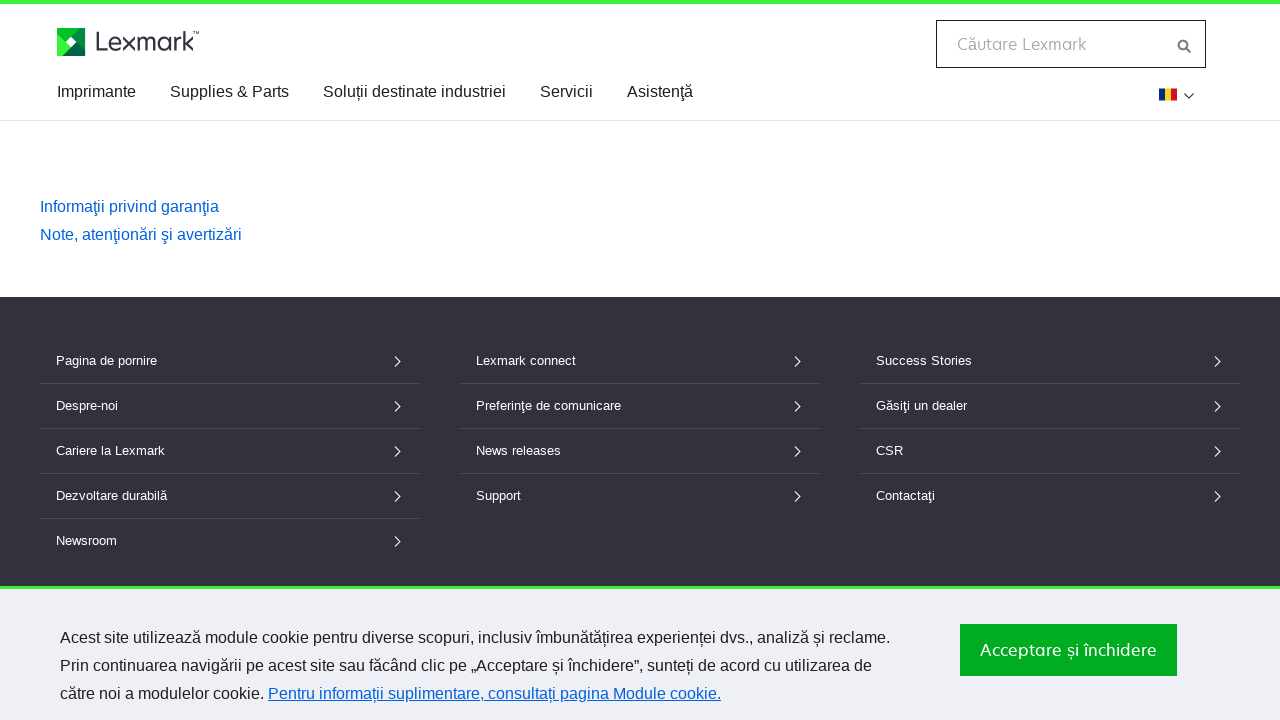

--- FILE ---
content_type: text/html; charset=utf-8
request_url: https://infoserve.lexmark.com/ids/ifc/ids_nc.aspx?root=&productCode=Lexmark_X925&loc=ro_RO
body_size: 17574
content:

<!DOCTYPE html>
<html lang="en">
<head><meta charset="utf-8" /><title>
	
</title><meta http-equiv="X-UA-Compatible" content="IE=edge" /><meta name="viewport" content="width=device-width, initial-scale=1" /><link rel="icon" type="image/vnd.microsoft.icon" href="//www.lexmark.com/etc/designs/lexmark/favicon.ico" /><link rel="shortcut icon" type="image/vnd.microsoft.icon" href="//www.lexmark.com/etc/designs/lexmark/favicon.ico" />
	
    <!-- JQuery -->
    <script src="../scripts/jquery/3.7.1/jquery.min.js"></script>

    <!-- Load PanZoom Plug-in before RequireJS -->
    <script>
        if (location.href.indexOf("/sma/") > -1 || location.href.indexOf("/ifc/") > -1) {
            $('head').append($('<script />').attr('src', '../scripts/jquery.panzoom.js'));
            $('head').append($('<script />').attr('src', '../scripts/jquery.mousewheel.js'));
        }
    </script>
	
	<!-- Typeahead module -->
    <script src="../scripts/typeahead.js"></script>
	
    <!-- Main JS include -->
    <script src="../scripts/ids_main.js?n=1"></script>
	
    <!-- //Load before require.js -->
	<script>
        if (location.href.indexOf("/idv/") > -1 || location.href.indexOf("/sma/") > -1 ) {
            //scrollbar override
            $('head').append($('<link rel="stylesheet" />').attr('href', '../styles/jquery.mCustomScrollbar.css'));
            $('head').append($('<script />').attr('src', '../scripts/jquery.mCustomScrollbar.concat.min.js'));
            //JWPlayer
            $('head').append($('<script />').attr('src', '../scripts/jwplayer-7.4.2/jwplayer.js'));
            jwplayer.key = "IeC5ZXDtNvHwSwmIivcuIr/Y6SdxMRywkdeS/g==";
        }
    </script>

    <!-- Includes for beLexmark -->
	<link rel="stylesheet" href="../styles/common.css" />
	<script src="//www.lexmark.com/common/lxk-framework/js/libs/require.js"></script>
    <script src="//www.lexmark.com/common/js/beLexmark.js"></script>
		
	<!-- Anayltics -->
    <script src="../scripts/analytics/siteCatalyst_lib/s_code.js"></script>
    <script src="../scripts/analytics/ids_analytics.js"></script>

    <!-- QueryData -->
    <script src="../scripts/QueryData.js"></script>

    <!-- Baidu Indexing Auto Push -->
    <script>
        <!-- Enable only for ifc/idv and Chinese -->
        if (location.href.indexOf("/sma/") < 0 && location.href.indexOf("loc=zh") > -1) {
            (function () {
                var bp = document.createElement('script');
                var curProtocol = window.location.protocol.split(':')[0];
                //if (curProtocol === 'https') {
                    bp.src = 'https://zz.bdstatic.com/linksubmit/push.js';
                //}
                //else {
                //    bp.src = 'http://push.zhanzhang.baidu.com/push.js';
                //}
                var s = document.getElementsByTagName("script")[0];
                s.parentNode.insertBefore(bp, s);
            })();
        }
    </script>
	
    <script>

        if (location.href.indexOf("/sma/") > -1) {
            $('head').append($('<link id="ctl00_smaStyle" rel="stylesheet" />').attr('href', '../styles/sma_styles/sma.css'));
            $('head').append($('<script />').attr('src', '../scripts/sma_scripts/sma.js?v=1'));
        }

        if (location.href.indexOf("/ifc/") > -1 || location.href.indexOf("/common/") > -1) {
			$('head').append($('<link rel="stylesheet" />').attr('href', '../styles/ifc_styles/ids_custom.css'));
		}


        else if (location.href.indexOf("/idv/") > -1) {
            $('head').append($('<link rel="stylesheet" />').attr('href', '../styles/idv_styles/idv.css'));
            $('head').append($('<script />').attr('src', '../scripts/QueryData.js'));

            if (location.href.indexOf("infoserve") > -1) {
                $('head').append($('<link rel="stylesheet" />').attr('href', '../styles/idv_styles/prod.css'));
            }

            //this code is here to avoid redirect in video.aspx
            var qryData = new QueryData();
            var sh = qryData.sh,
                sw = qryData.sw;
            var wh = $(window).height(),
		        ww = $(window).width();

            if (location.href.indexOf('video.aspx') > -1) {
                if (location.href.indexOf('&sh=') < 0) {
                    location.href = location.href.replace('&loc=', '&sh=' + wh + '&sw=' + ww + '&loc=');
                }
                else if (sh != wh) {
                    location.href = location.href.replace('&sh=' + sh + '&sw=' + sw, '&sh=' + wh + '&sw=' + ww);
                }
            }
        }

	    $(document).ready(function () {

	        //this will properly specify the page's lang
	        //extract the GET data
	        var qryData = new QueryData();
	        var pagelocale = qryData.loc;
	        var pagelang = pagelocale.split("_");
	        $('html').attr("lang", pagelang[0]);

			//handle RTL
		    if (window.location.href.indexOf("loc=ar") > -1 || window.location.href.indexOf("loc=he") > -1) {
				//load rtl css
				$('html').attr("dir", "rtl");
				$('head').append($('<link rel="stylesheet" type="text/css" />').attr('href', '../styles/rtl.css'));
			}
						
			/* 
			//removed due to JWPlayer Full-screen mode issue
		    // Bind event listener
		    $(window).bind('resize', function(e)
		    {
		        checkWidth();

		        if (window.RT) clearTimeout(window.RT);
		        window.RT = setTimeout(function()
		        {
		            this.location.reload(false); //false to get page from cache
		        }, 100);
		    });
		    // end idv only
		    */
			
		    if (location.href.indexOf("ids_topic.aspx") > -1) {
		        (function () {
		            var $section = $('#focal');
		            var $panzoom = $section.find('.panzoom').panzoom();
		            $panzoom.parent().on('mousewheel.focal', function (e) {
		                e.preventDefault();
		                var delta = e.delta || e.originalEvent.wheelDelta;
		                var zoomOut = delta ? delta < 0 : e.originalEvent.deltaY > 0;
		                $panzoom.panzoom('zoom', zoomOut, {
		                    animate: false,
		                    focal: e
		                });
		            });
		        })();
		    }

            /* back to top */
	        // browser window scroll (in pixels) after which the "back to top" link is shown
		    var offset = 300,
                //browser window scroll (in pixels) after which the "back to top" link opacity is reduced
                offset_opacity = 1200,
                //duration of the top scrolling animation (in ms)
                scroll_top_duration = 700,
                //grab the "back to top" link
                $back_to_top = $('.cd-top');

	        //hide or show the "back to top" link
		    $(window).scroll(function () {
		        ($(this).scrollTop() > offset) ? $back_to_top.addClass('cd-is-visible') : $back_to_top.removeClass('cd-is-visible cd-fade-out');
		        if ($(this).scrollTop() > offset_opacity) {
		            $back_to_top.addClass('cd-fade-out');
		        }
                if (location.href.indexOf('/sma/') < 0 && $(window).width() < 545) {
		            ($(this).scrollTop() + window.innerHeight - 20 >= $('.icon--toggle-up').offset().top) ? $back_to_top.addClass('cd-fade-totally') : $back_to_top.removeClass('cd-fade-totally');
				}
		    });

	        //smooth scroll to top
		    $back_to_top.on('click', function (event) {
		        event.preventDefault();
		        $('body,html').animate({
		            scrollTop: 0,
		        }, scroll_top_duration
                );
		    });

            //sma specific
            if (location.href.indexOf("/sma/") > -1) {
		        loadHeader();
		        loadFooter();

		        if (window.location.hash) {
		            var hashTag = window.location.hash.split("#");
		            
                    /*
                    //we need to reload page if section selected changed
		            window.onhashchange = function () {
		                location.reload(true);
		            }
                    */

		            window.onload = function (e) {
		                //focus header nav selected
		                $('#' + hashTag[1]).focus();
		                //scroll to that section in accordion
		                scrollToAnchor(hashTag[1]);
		            };
		        }

		        //fillup header with known sections
		        if (location.href.indexOf("index.aspx") < 0 && location.href.indexOf("legacy.aspx") < 0) {
		            composeHeaderLogout();
		            composeHeaderNav([4, 5, 6, 7, 8, 9]);
		        }
		        else {
		            composeHeaderLogout();
		            
		        
		        }
		    }

	        //
	        // rowspan handling
	        //

		    if ($(window).width() < 1024)
		    {
		        //add class selector before cloning
		        $('#repeat-action').addClass('forcloning');

		        //clone table
		        var tempTable = $('#repeat-action').clone(true);

		        //remove class selector on the clone
		        $(tempTable).removeClass('forcloning');

		        var tableBody = $(tempTable).children();

		        //loop through the rows in the clone table
		        $(tableBody).find('tr').each(function (rindex, ritem) {

		            var currentRow = ritem; //object

		            //loop through cells in the current row
		            $(currentRow).children().each(function (cindex, citem) {

		                //if cell has rowspan
		                if ($(citem).attr("rowspan")) {

		                    //copy the cell content
		                    var cell = "<td>" + $(citem).html() + "</td>";

		                    //note the rowspan value to iterate
		                    var rowspan = $(citem).attr("rowspan");

		                    //initialize loop counter
		                    var count = 0;

		                    //remove rowspan before duplication
		                    $(citem).removeAttr("rowspan");
		                    $(cell).removeAttr("rowspan");

		                    //loop through rows in parallel locate which cell location to append/insert
		                    $(tableBody).find('tr').each(function (rowindex, rowitem) {

		                        //update only the succeeding rows (after rowspan row)
		                        //rindex is the row where the rowspan was found and current rowindex > rindex
		                        if (rowindex > rindex && count++ < rowspan - 1) {

		                            // last cell's index in current row
		                            var indexOfLastTd = $(rowitem).children().last().index();

		                            //if index < cindex then append at the end of row
		                            //cindex is the cell index where rowspan was found above
		                            if (indexOfLastTd < cindex) {
		                                $(rowitem).append(cell);
		                                //console.log(cell);
		                            }
		                            else {
		                                //intermediate cell insertion
		                                $(cell).insertBefore($(rowitem).children().eq(cindex));
		                                //console.log(cell);
		                            }
		                        }
		                    });
		                }
		            });
		        });

		        $('#clone-tbl').append(tempTable);
		        $('#repeat-action.forcloning').remove();
		    }
	        
        });
    </script>
    
</head>
<body id="ctl00_mainBody" class="">
    <form name="aspnetForm" method="post" action="./ids_nc.aspx?root=&amp;productCode=Lexmark_X925&amp;loc=ro_RO" id="aspnetForm">
<div>
<input type="hidden" name="__VIEWSTATE" id="__VIEWSTATE" value="vBUgSJoPBGlBbH/fzDPiYNeLPFGTgcu/suTip2PSSwLp3oEpjg9rL0ZeGCxJkUkXE1POEMs5/+Ymv6MeXuFxGzOYT8+N6g8nZnRM4uaK7ICQaouxqoLxpqPmnj/M3SI2C7LjpwDhJM81kZ75D5S/LaHJbJSjhD4LvUhWdGxfUSs7yUIBVt9z+wK6py4uU5K8dbrMM+qCEyonkCB9rpgLqGkxeKxe/HlutsT8Iskh1wm3NKwuYZAqqh5P0yqheIDzloc5m4fDgiFdcZ40efgqtoTJ+zrYibodMu+61/gdBLbEapfqJOo+C1WPBBNr8VirgkySifJyLvo/pSRiQviWfFnDGiPvwqMelsi1eTNqYmk3qRb0zVvvKvbV+R6CWV+XlagwVnwvzY25Pb+H/JNvWLq667NcAIzGMO0mS58f9kPweoWd2d2hsuQPST83P9yicHtql5F0JBVoJfkEIxyvO2eVlUkKa08yUiZOdlmoJeUid/qT5y0PFQPjgJV0XdjqkhK6Clk2ijYuhhmUSho3dN4VES14aQPi0TIT/4f/[base64]/vw==" />
</div>

<div>

	<input type="hidden" name="__VIEWSTATEGENERATOR" id="__VIEWSTATEGENERATOR" value="CC543844" />
</div>
        <div>
            
    <!-- Accessibility Shortcuts -->
	<a href="#skip2content" class="noDisplay" accesskey="2" title="Skip to content">Skip to Content</a>
	<a href="./ids_home.aspx" class="noDisplay" accesskey="1" title="Home">Information Center</a>
	
    <div id="ids_infoCenter" class="container l-pad section row">
        <div id="skip2content" class="col-2-3 l-alley-after">
            <div class="col-1 l-pad-top">
                <h1></h1><ul id="ids_noticesAndConventionsUL" class="rail-navigation"><li id="ids_warrantyInfo"><a target="_self" href="http://support.lexmark.com/index?page=home&linkSelected=node1&channel=warranty&locale=RO&userlocale=RO_RO" title="Informaţii privind garanţia">Informaţii privind garanţia</a></li><li id="ids_cautions"><a target="_self" href="../common/content.aspx?content=v33645238&loc=ro_RO" title="Note, atenţionări şi avertizări">Note, atenţionări şi avertizări</a></li></ul>
            </div>
        </div>
    </div>


        </div>
        <script>
            //do not load beLexmark header for SMA
            if ((location.href.indexOf("/sma/") < 0)) {
                require(["beLexmark"], function (beLexmark) {
                    var loc = ids_getUrlVars()["loc"];
                    var localeOpt;

                    if (loc === "" || typeof loc === 'undefined' || loc === "en" || loc.length != 5 || loc === "et_EE" || loc === "lv_LV" || loc === "lt_LT" || loc === "is_IS") {
                        localeOpt = "en_US";    //display an EN header/footer
                    }
                    else if (loc === "ar_XM")   //If loading arabic Middle East switch to the english version to get the header and footer
                    {
                        localeOpt = "en_XM";
                    }
                    else {
                        localeOpt = loc;
                    }

                    //var langSelect = ids_langSelect;
                    //var options = { "pickLocale": { "passthrough": false, "callback": langSelect } , "locale": localeOpt };  Old pickLocale string

                    var refURL = window.location.href;
                    var options = { "pickLocale": "../common/regions.aspx?refURL=" + refURL, "locale": localeOpt };

                    beLexmark.init(options);

                    //INC0670268 remove sign in button from belexmark. 
                    var observer = new MutationObserver(function (mutations) {
                        var links = document.querySelectorAll('*[data-name="atg-sign-in"]');
                        if (links.length) {
                            for (var i = 0; i < links.length; i++) {
                                links[i].parentElement.remove();
                            }
                            observer.disconnect(); 
                        }
                    });

                    // Start observing
                    observer.observe(document.body, { 
                        childList: true, 
                        subtree: true 
                    });

                });
            }
        </script>
    

<script type="text/javascript">
//<![CDATA[
s.pageName="Safety, Notices, and Conventions &loc=ro_RO";s.eVar1=s.pageName;//]]>
</script>
</form>
    <!-- back to top -->
	<a href="#0" class="cd-top" title="Back to top">Top</a>

	<!--Delay JS loading here -->
	<script src="../scripts/ids_search.js?v=1"></script>
	
	<!--Google Analytics-->
	<script>
	    (function (i, s, o, g, r, a, m) {
	        i['GoogleAnalyticsObject'] = r; i[r] = i[r] || function () {
	            (i[r].q = i[r].q || []).push(arguments)
	        }, i[r].l = 1 * new Date(); a = s.createElement(o),
            m = s.getElementsByTagName(o)[0]; a.async = 1; a.src = g; m.parentNode.insertBefore(a, m)
	    })(window, document, 'script', '//www.google-analytics.com/analytics.js', 'ga');
	    if (window.location.href.indexOf("/ifc/") > -1) {
	        ga('create', 'UA-45235337-4', 'auto');
	    } else if (window.location.href.indexOf("/idv/") > -1) {
	        ga('create', 'UA-45235337-3', 'auto');
	    } else if (window.location.href.indexOf("/sma/") > -1) {
	        ga('create', 'UA-45235337-1', 'auto');
	    }
   
	    ga('send', 'pageview');
		
	</script>
	
    <!-- Include for Site Catalyst -->    
    <script>
        /************* DO NOT ALTER ANYTHING BELOW THIS LINE ! **************/
        var s_code = s.t(); if (s_code) document.write(s_code)//--></script>
    <script><!--
    if (navigator.appVersion.indexOf('MSIE') >= 0) document.write(unescape('%3C') + '\!-' + '-')
    //--></script>
   <noscript><a href="https://www.omniture.com" title="Web
	Analytics"><img src="https://moth.112.2O7.net/b/ss/moth/1/H.17--NS/0"
	height="1" width="1" border="0" alt="Omniture Web Analytics" /></a></noscript>
    <!--/DO NOT REMOVE/-->
    <!-- End SiteCatalyst code version: H.17. -->
	
</body>
</html>


--- FILE ---
content_type: text/css
request_url: https://www.lexmark.com/common/common-mce/styles/css/utilities.css
body_size: -816
content:
ul.horizontal-nav {
  display: block;
}
ul.horizontal-nav > li {
  display: inline-block;
  margin: 0;
  position: relative;
  zoom: 1;
  *display: inline;
}
ul.horizontal-nav > li > a {
  display: block;
}
.divider {
  border-bottom: 1px solid #d5d5d5;
}
.text--is-error {
  color: #be242e;
}
.text--align-end {
  text-align: right;
}
[dir="rtl"] .text--align-end {
  text-align: left;
}
.text--align-bottom {
  vertical-align: bottom;
}
dl.info-list--inline dt,
dl.info-list--inline dd {
  display: inline-block;
  margin-bottom: 1em;
  width: 49%;
}
dl.info-list dt {
  font-weight: bold;
}
dl.info-list dt:after {
  content: ":";
}
dl.info-list dd {
  margin-bottom: 1em;
}
dl.info-list dl.info-list--inline dt,
dl.info-list dl.info-list--inline dd {
  margin: 0;
  padding: 0;
}
dl.info-list dl.info-list dt {
  font-weight: normal;
}
img.disabled {
  opacity: 0.5;
  filter: alpha(opacity=50);
}
/* START: Video player styles */
.video__thumb {
  display: block;
  position: relative;
}
.play-button {
  -moz-box-sizing: border-box;
  -webkit-box-sizing: border-box;
  box-sizing: border-box;
  -moz-border-radius: 100%;
  -webkit-border-radius: 100%;
  border-radius: 100%;
  border: 3px solid #ffffff;
  background-color: rgba(0, 0, 0, 0.5);
  display: block;
  height: 60px;
  width: 60px;
  position: absolute;
  left: 50%;
  top: 50%;
  margin-left: -30px;
  margin-top: -30px;
}
.play-button:after {
  content: "";
  display: block;
  border-top: 12px solid transparent;
  border-right: 0;
  border-bottom: 12px solid transparent;
  border-left: 20px solid #ffffff;
  position: absolute;
  top: 50%;
  left: 50%;
  margin-top: -12px;
  margin-left: -8px;
}
/* END: Video player styles */

/* BEGIN - App: More Info */

.app-more-info {
  margin-bottom:20px;
}
.app-more-info__container {
  box-sizing: border-box;
  margin:0;
  padding:12px 20px 0 20px;
  min-height: 200px;
  background: url(/common/common-mce/images/app-more-info/aperture-20-percent.png);
  background-position: right bottom;
  background-repeat: no-repeat;
}
.app-more-info__container h4 {
  margin:0;
  padding-bottom: 12px;
}
.app-more-info__container--title {
  margin-bottom:12px;
}
.app-more-info__container--title span {
  padding:4px 5px;
}
.app-more-info__container--title a {
  color:black;
  text-decoration: underline;
}
.app-more-info__container--title a:hover {
  color:white;
}

.media_visual--app-more-info {
  margin: 0 10px 0 0 !important;
  min-height: 42px;
}
@media only screen and (max-width: 34em) {
  /* turn off framework's auto formatting
     of each element on a new line */
  .media_visual--app-more-info {
    float: left !important;
    margin: 0 10px 0 0 !important;
    min-height: 42px;
  }
}

a.app-more-info__cta {
  color:#006446;
}
.app-more-info__cta--group {
  margin:0;
  padding:12px 20px 12px 20px;
}
a.app-more-info__cta:hover {
  color:white;
}
a.app-more-info__cta:hover .app-more-info__cta--group  {
}
.media--app-more-info {
  margin-bottom:0;
}
.media__body--app-more-info--title, .media__body--app-more-info--text {
  line-height: 1.35;
}
.media__body--app-more-info--title {
  padding-top:2px;
}
.icon-circle {
  width: 36px;
  height: 36px;
  -moz-border-radius: 18px;
  -webkit-border-radius: 18px;
  border-radius: 18px;
}
.icon-circle--rt-arrow {
  position:relative;
  top: 3px;
  width:30px;
  height:30px;
  background: url(/common/common-mce/images/app-more-info/rt-chevron.png) 0 0;
}
a.app-more-info__cta:hover .icon-circle {
  -webkit-box-shadow: 2px 2px 3px 2px rgba(0, 0, 0, 0.25);
  -moz-box-shadow:    2px 2px 3px 2px rgba(0, 0, 0, 0.25);
  box-shadow:         2px 2px 3px 2px rgba(0, 0, 0, 0.25);
}
a.app-more-info__cta:hover .icon-circle--rt-arrow {
  background: url(/common/common-mce/images/app-more-info/rt-chevron.png) 0 30px;
}
a.app-more-info__cta:hover .media__body--app-more-info--title, a.app-more-info__cta:hover .media__body--app-more-info--text {
  -webkit-text-shadow: 2px 2px 3px rgba(0, 0, 0, 0.5);
  -moz-text-shadow:    2px 2px 3px rgba(0, 0, 0, 0.5);
  text-shadow:         2px 2px 3px rgba(0, 0, 0, 0.5);
}
/* END - App: More Info */

/* BEGIN - App: Carousel Customizations for FPA */
/* - removed due to conflict with normal usage */

/*.carousel__slider {
  background-color: #eff0f6;
}
.carousel__slide-image {
  margin:0 auto;
  background-color: #eff0f6;
}*/
.carousel__captionbox--lower {
  clear:both;
  margin:0 auto;
  padding:24px 80px;
}

/* END - App: Carousel Customizations for FPA */

/* BEGIN - App: Asset Component Customizations */

.aem-asset__image-area {
  display:inline-block;
}

/* END - App: Asset Component Customizations */

/* BEGIN - App: Terms & Conditions scrollbar area for Lexmark Rewards et al. */

.scroll-area {
  overflow: auto;
  padding: 0 30px 0 30px; 
  overflow-y: scroll;
  overflow-x: hidden;
  max-height: 250px;
}
.scroll-area::-webkit-scrollbar {
    width: 12px;
}
.scroll-area::-webkit-scrollbar-track {
    -webkit-box-shadow: inset 0 0 6px rgba(0,0,0,0.3); 
    -webkit-border-radius: 10px;
    border-radius: 10px;
}
.scroll-area::-webkit-scrollbar-thumb {
    -webkit-border-radius: 10px;
    border-radius: 10px;
    background: #00ad21; 
}
.scroll-area::-webkit-scrollbar-thumb:window-inactive {
  background: rgba(255,0,0,0.4); 
}

/* END - App: Terms & Conditions scrollbar area for Lexmark Rewards et al. */

--- FILE ---
content_type: application/javascript
request_url: https://www.lexmark.com/common/lxk-framework/js/modules/set.js
body_size: -465
content:
define(["jquery", "modernizr", "throttle-debounce"], function(jq){
    ;(function($){
        $.fn.set = function(options){
            var settings = $.extend({
                collapsable: false,
                collapseAll: false,
                expandable: false,
                expandAll: false,
                initIndex: 0,
                animationSpeed: 250,
                breakpoint: "tablet"
            }, options);
            $.extend(this, settings);

            function isAccordion(el){
                if(el.children(".set__tab-container, .set__content-container").length == 0){
                    return true;
                }else{
                    return false;
                }
            }

            function isTabs(el){
                if(el.children(".set__tab-container, .set__content-container").length != 0){
                    return true;
                }else{
                    return false;
                }
            }

            function setIsOpen(set){
                if(set["trigger"].hasClass("set--is-active") && set["section"].hasClass("set--is-active")){
                    return true;
                }else{
                    return false;
                }
            }

            function hasOpenSet(el){
                var sets = getSets(el),
                    isOpen = false;

                sets.each(function(i, set){
                    if(setIsOpen(set)){
                        isOpen = true;
                    }
                });

                return isOpen;
            }

            function getTriggers(el){
                var triggers = new Array();
                if(isTabs(el)){
                    triggers = $(el).children(".set__tab-container").children("[data-toggle]");
                }else if(isAccordion(el)){
                    triggers = $(el).children("[data-toggle]");
                }
                return $(triggers);
            }

            function getSections(el){
                var sections = new Array();
                if(isTabs(el)){
                    sections = $(el).children(".set__content-container").children(".set__content");
                }else if(isAccordion(el)){
                    sections = $(el).children(".set__content");
                }
                return $(sections);
            }

            function getSets(el){
                var sets = new Array();
                var triggers = getTriggers(el);
                var sections = getSections(el);

                triggers.each(function(i, triggerEl){
                    sets[i] = {};
                    sets[i]["trigger"] = $(triggerEl);
                    sets[i]["section"] = $();
                    sections.each(function(n, sectionEl){
                        if($(sectionEl).attr("id") == $(triggerEl).data("toggle")){
                            sets[i]["section"] = $(sectionEl);
                        }
                    });
                });

                return $(sets);
            }

            function addAccordionIcons(triggers){
                var triggerLinks = triggers.find("a");

                triggerLinks.each(function(){
                    if($(this).find(".set__icon").size() == 0){
                        $(this).append('<i class="set__icon" />');
                    }
                });
            }

            function addTabClasses(el){
                if(!el.hasClass("set--tab")){
                    el.addClass("set--tab");
                }
            }

            function addAccordionClasses(el){
                if(!el.hasClass("set--accordion")){
                    el.addClass("set--accordion");
                }
            }

            function buildTabMarkup(el){
                var drawEvt = $.Event("set.draw"),
                    sets = getSets(el);

                if(!isTabs(el)){
                    var tabContainer = $('<div class="set__tab-container" />'),
                        contentContainer = $('<div class="set__content-container" />');

                    el.removeClass("set--accordion");
                    addTabClasses(el);

                    el.append(tabContainer);
                    el.append(contentContainer);

                    sets.each(function(i, set){
                        tabContainer.append(set["trigger"]);
                        contentContainer.append(set["section"]);
                    });

                    el.trigger(drawEvt);
                }
            }

            function buildAccordionMarkup(el){
                var drawEvt = $.Event("set.draw"),
                    sets = getSets(el);

                if(!isAccordion(el)){
                    var tabContainer = el.children(".set__tab-container"),
                        contentContainer = el.children(".set__content-container");

                    el.removeClass("set--tab");
                    addAccordionClasses(el);

                    sets.each(function(i, set){
                        el.append(set["trigger"]);
                        el.append(set["section"]);
                    });

                    tabContainer.remove();
                    contentContainer.remove();

                    el.trigger(drawEvt);
                }
            }

            function openSet(set){
                var openEvt = $.Event("set.open"),
                    openedEvt = $.Event("set.opened"),
                    triggerEl = $(set["trigger"]),
                    sectionEl = $(set["section"]);

                sectionEl.trigger(openEvt);

                triggerEl.addClass("set--is-active");
                if(isAccordion(triggerEl.closest(".set"))){
                    sectionEl.slideDown(settings.animationSpeed, function(){
                        sectionEl.addClass("set--is-active").css("display", "");
                        sectionEl.trigger(openedEvt);
                    });
                }else{
                    sectionEl.addClass("set--is-active");
                    sectionEl.trigger(openedEvt);
                }
                
                $(window).resize();
            }

            function closeSet(set){
                var closeEvt = $.Event("set.close"),
                    closedEvt = $.Event("set.closed"),
                    triggerEl = $(set["trigger"]),
                    sectionEl = $(set["section"]);

                sectionEl.trigger(closeEvt);

                triggerEl.removeClass("set--is-active");
                if(isAccordion(triggerEl.closest(".set"))){
                    sectionEl.slideUp(settings.animationSpeed, function(){
                        sectionEl.removeClass("set--is-active").css("display", "");
                        sectionEl.trigger(closedEvt);
                    });
                }else{
                    sectionEl.removeClass("set--is-active");
                    sectionEl.trigger(closedEvt);
                }

                $(window).resize();
            }

            function preventAnchorJump(anchor){
                anchor.click(function(e){
                    if(!$(this).parent().hasClass("set__trigger--is-link")){
                        e.preventDefault();
                    }
                });
            }

            function buildMarkup(el){
                var setType = el.data("js"),
                    breakpoint = "";

                switch(settings.breakpoint){
                    case "mobile":
                        breakpoint = "only screen and (min-width: 34em)";
                    break;
                    case "tablet":
                        breakpoint = "only screen and (min-width: 54em)";
                    break;
                    case "laptop":
                        breakpoint = "only screen and (min-width: 74em)";
                    break;
                    default:
                        breakpoint = settings.breakpoint;
                }

                switch(setType){
                    case "accordion":
                        buildAccordionMarkup(el);
                    break;
                    case "tab":
                        buildTabMarkup(el);
                    break;
                    case "set":
                    default:
                        if(Modernizr.mq(breakpoint)){
                            buildTabMarkup(el);
                        }else{
                            buildAccordionMarkup(el);
                        }
                }
            }

            function initSets(el){
                var initEvt = $.Event("set.init"),
                    sets = getSets(el),
                    setType = el.data("js");
                    
                sets.each(function(i, set){
                    set["trigger"].click($.debounce(settings.animationSpeed, true, function(evt){
                        if($(this).is("[data-toggle]")){
                            if(setIsOpen(set)){
                                if((settings.collapsable || settings.expandable) && setType == "accordion"){
                                    closeSet(set);
                                }
                            }else if(setType == "set" || setType == "tab" || !settings.expandable){
                                sets.each(function(n, set){
                                    closeSet(set);
                                });
                                openSet(set);
                            }else{
                                openSet(set);
                            }
                        }
                    }));
                });

                el.trigger(initEvt);
            }

            return this.each(function(){
                var el = $(this),
                    triggers = getTriggers(el),
                    triggerLinks = triggers.find("a"),
                    sections = getSections(el),
                    sets = getSets(el);

                addAccordionIcons(triggers);

                buildMarkup(el);

                $(window).resize($.debounce(250, function(e){
                    buildMarkup(el);
                }));

                preventAnchorJump(triggerLinks);

                initSets(el);

                if(!hasOpenSet(el) && settings.initIndex >= 0 && settings.initIndex < sets.size() && !settings.collapseAll){
                    openSet(sets[settings.initIndex]);
                }
                if(el.data("js") == "accordion"){
                    if(settings.expandable && settings.expandAll){
                        sets.each(function(i, set){
                            openSet(set);
                        });
                    }else if(settings.collapsable && settings.collapseAll){
                        sets.each(function(i, set){
                            closeSet(set);
                        });
                    }
                }
            });

            if ($.trim(window.location.hash)) $('a[href$="'+hash+'"]').trigger('click');
        }

        $(document).ready(function(){
            $("[data-js=set], [data-js=tab], [data-js=accordion]").each(function(i, set){
                $(set).set($(set).data());
            });
            var hash = $.trim(window.location.hash)
            if (hash) $('a[href$="'+hash+'"]').trigger('click');
        });
    }(jq));
});


--- FILE ---
content_type: application/javascript
request_url: https://www.lexmark.com/ro_RO/common/js/beLexmark.js
body_size: 1869
content:
// TEMPORARY. Use only during transition.
/**
 * BeLexmark - Adds the Lexmark headers to any page.
 **/

define(['jquery'], function(jq) {
    return {
        "utf8": "Łé×ϻậЯҚ",
        "header_html": "<noscript class=\"alert alert-danger\">JavaScript is disabled. Our site requires JavaScript for basic functionality. Please enable JavaScript within your browser to maximize your experience.</noscript><header id=\"lxk-header\"><div class=\"container\"><div class=\"col-1\"><ul><li class=\"lxk-logo\"><a aria-label=\"Pagina de pornire Lexmark\" href=\"//www.lexmark.com/ro_ro.html\"><i class=\"icon--lxk-logo\"></i></a></li><li class=\"site-tools\"><nav class=\"site-tools-menu l-hidden--lt-laptop\"><ul class=\"horizontal-nav\"><li class=\"site-tools-menu--search l-hidden--lt-laptop\"><form name=\"searchForm\" class=\"form form--search\" action=\"//www.lexmark.com/ro_ro/search-results.html\"><div class=\"form__field\"><label class=\"l-screenreader-only\" for=\"search-large\">Căutare</label><input type=\"text\" id=\"search-large\" name=\"text\" placeholder=\"Căutare Lexmark\"><a href=\"#\" onclick=\"document.forms['searchForm'].submit();return false;\" aria-label=\"Căutare Lexmark\"><i class=\"icon icon--ui icon--search-secondary\"></i></a></div></form></li></ul></nav><nav class=\"mobile-menu l-hidden--gt-tablet\"><ul class=\"horizontal-nav\"><li><a href=\"#mobile-site-menu\" data-target=\"#mobile-site-menu\" aria-label=\"Meniu site\"><i class=\"icon icon--lxk-ui icon--menu\"></i></a></li></ul><div class=\"slide-in-panel slide-in-panel--after\" id=\"mobile-site-menu\" data-js=\"slideInPanel\" data-button=\"false\" data-breakpoint=\"tablet\"><ul class=\"l-visible-laptop\"><li class=\"lxk-hdr-search\"><div class=\"l-pad-thin\"><form name=\"searchFromM\" class=\"form form--search\" action=\"//www.lexmark.com/ro_ro/search-results.html\"><div class=\"form__field\"><label class=\"l-screenreader-only\" for=\"search-mobile\">Căutare</label><input type=\"text\" id=\"search-mobile\" name=\"text\" placeholder=\"Căutare Lexmark\"><a href=\"#\" onclick=\"document.forms['searchFromM'].submit();return false;\" aria-label=\"Căutare Lexmark\"><i class=\"icon icon--ui icon--search-secondary\"></i></a></div></form></div></li></ul><ul><li class=\"dropdown\" data-js=\"dropdown\"><a href=\"#\" class=\"dropdown__trigger\"><div class=\"menu-item\">Imprimante</div><i class=\"icon icon--lxk-ui icon--toggle-down open-icon\"></i><i class=\"icon icon--lxk-ui icon--toggle-up close-icon\"></i></a><div class=\"dropdown__menu\"><div class=\"dropdown__menu-inner\"><ul><li><a href=\"//www.lexmark.com/ro_ro/products/hardware/small-and-medium-business.html\">Întreprinderi mici şi mijlocii</a></li><li><a href=\"//www.lexmark.com/ro_ro/products/hardware/enterprise-overview.html\">Întreprinderi şi companii mari</a></li></ul></div></div></li><li class=\"dropdown\" data-js=\"dropdown\"><a href=\"#\" class=\"dropdown__trigger\"><div class=\"menu-item\">Supplies &amp; Parts</div><i class=\"icon icon--lxk-ui icon--toggle-down open-icon\"></i><i class=\"icon icon--lxk-ui icon--toggle-up close-icon\"></i></a><div class=\"dropdown__menu\"><div class=\"dropdown__menu-inner\"><ul><li><a href=\"//www.lexmark.com/ro_ro/products/supplies-and-parts/printer-supplies-finder.html\">Choose genuine Lexmark supplies</a></li><li><a href=\"//www.lexmark.com/ro_ro/products/supplies-and-parts/reuse-and-recycling-program.html\">Lexmark reuse &amp; recycling program</a></li><li><a href=\"//www.lexmark.com/ro_ro/products/supplies-and-parts/genuine-parts-break-fix.html\">Choose genuine Lexmark parts</a></li><li><a href=\"//www.lexmark.com/ro_ro/products/supplies-and-parts/extended-warranty-plans.html\">Lexmark extended warranty plans</a></li></ul></div></div></li><li class=\"dropdown\" data-js=\"dropdown\"><a href=\"#\" class=\"dropdown__trigger\"><div class=\"menu-item\">Soluții destinate industriei</div><i class=\"icon icon--lxk-ui icon--toggle-down open-icon\"></i><i class=\"icon icon--lxk-ui icon--toggle-up close-icon\"></i></a><div class=\"dropdown__menu\"><div class=\"dropdown__menu-inner\"><ul><li class=\"dropdown__header\"><span>Industries</span><ul class=\"dropdown__submenu\"><li><a href=\"//www.lexmark.com/ro_ro/solutions/industry-solutions/banking/smart-document-capture-for-banking.html\">Bancar</a></li><li><a href=\"//www.lexmark.com/ro_ro/solutions/industry-solutions/insurance/smart-document-capture-for-insurance.html\">Asigurări</a></li><li><a href=\"//www.lexmark.com/ro_ro/solutions/industry-solutions/financial.html\">Soluţii destinate serviciilor financiare</a></li><li><a href=\"//www.lexmark.com/ro_ro/solutions/industry-solutions/healthcare.html\">Soluţii destinate sistemului sanitar</a></li><li><a href=\"//www.lexmark.com/ro_ro/solutions/industry-solutions/education.html\">Soluţii destinate mediului educaţional</a></li><li><a href=\"//www.lexmark.com/ro_ro/solutions/manufacturing/supply-chain-document-optimization-for-manufacturing.html\">Producţie</a></li><li><a href=\"//www.lexmark.com/ro_ro/solutions/retail/in-store-capture-for-retail.html\">Comerţ cu amănuntul</a></li></ul></li><li class=\"dropdown__header\"><span>Soluții</span><ul class=\"dropdown__submenu\"><li><a href=\"//www.lexmark.com/ro_ro/solutions/lexmark-cloud-services.html\">Cloud Services</a></li><li><a href=\"//www.lexmark.com/ro_ro/solutions/security.html\">Securitate</a></li><li><a href=\"//www.lexmark.com/ro_ro/solutions/print-solutions.html\">Imprimare</a></li><li><a href=\"//www.lexmark.com/ro_ro/solutions/capture-solutions.html\">Capturare</a></li></ul></li></ul></div></div></li><li class=\"dropdown\" data-js=\"dropdown\"><a href=\"#\" class=\"dropdown__trigger\"><div class=\"menu-item\">Servicii</div><i class=\"icon icon--lxk-ui icon--toggle-down open-icon\"></i><i class=\"icon icon--lxk-ui icon--toggle-up close-icon\"></i></a><div class=\"dropdown__menu\"><div class=\"dropdown__menu-inner\"><ul><li><a href=\"//www.lexmark.com/ro_ro/services/managed-print-services.html\">Servicii de administrare a imprimării (MPS)</a></li><li><a href=\"//www.lexmark.com/ro_ro/solutions/lexmark-cloud-services.html\">Cloud Services</a></li><li><a href=\"http://support.lexmark.com/index?page=home&amp;linkSelected=node1&amp;channel=warranty&amp;locale=RO&amp;userlocale=RO_RO\">Garanţie</a></li><li><a href=\"//www.lexmark.com/ro_ro/services/professional-services.html\">Servicii profesionale</a></li><li><a href=\"//www.lexmark.com/ro_ro/services/customer-support-services.html\">Servicii de asistenţă pentru clienţi</a></li></ul></div></div></li><li class=\"dropdown\" data-js=\"dropdown\"><a href=\"#\" class=\"dropdown__trigger\"><div class=\"menu-item\">Asistenţă</div><i class=\"icon icon--lxk-ui icon--toggle-down open-icon\"></i><i class=\"icon icon--lxk-ui icon--toggle-up close-icon\"></i></a><div class=\"dropdown__menu\"><div class=\"dropdown__menu-inner\"><ul><li class=\"dropdown__header\"><span>Suport și service pentru produse</span><ul class=\"dropdown__submenu\"><li><a href=\"https://support.lexmark.com/ro_ro.html\">Asistență pentru produse</a></li><li><a href=\"//www.lexmark.com/ro_ro/support/printer-registration.html\">Înregistraţi-vă produsul</a></li><li><a href=\"https://support.lexmark.com/ro_ro/warranty-service.html\">Informaţii despre garanţie</a></li><li><a></a></li><li><a></a></li></ul></li><li class=\"dropdown__header\"><span>Drivere şi descărcări</span><ul class=\"dropdown__submenu\"><li><a href=\"https://support.lexmark.com/ro_ro/drivers-downloads.html\">Drivere şi descărcări</a></li><li><a href=\"//www.lexmark.com/ro_ro/support/universal-print-driver.html\">Driver universal de imprimare</a></li><li><a href=\"//www.lexmark.com/ro_ro/solutions/print-solutions/markvision-enterprise.html\">Markvision Enterprise</a></li></ul></li></ul></div></div></li></ul><ul><li class=\"utility\"><a aria-label=\"Modificare țară\" data-country=\"România\" data-language=\"Română\" title=\" (Română)\" href=\"//www.lexmark.com/ro_RO/common/regions.shtml\" data-name=\"choose-region\"><span>Modificare țară <i class=\"icon icon--flag icon--flag--ro\"></i></span></a></li></ul><a data-js=\"closePanel\" class=\"slide-in-panel__close\" href=\"#\">&times;</a></div></nav></li></ul></div></div><div class=\"row container l-hidden--lt-laptop\"><div class=\"col-1\"><nav class=\"desktop-site-menu\"><ul class=\"horizontal-nav\"><li class=\"dropdown\" data-js=\"dropdown\"><a href=\"#\" class=\"dropdown__trigger\">Imprimante</a><div class=\"dropdown__menu\"><div class=\"dropdown__menu-inner\"><div class=\"row\"><div class=\"col-1 l-pad-horizontal\"><ul><li><a href=\"//www.lexmark.com/ro_ro/products/hardware/small-and-medium-business.html\">Întreprinderi mici şi mijlocii</a></li><li><a href=\"//www.lexmark.com/ro_ro/products/hardware/enterprise-overview.html\">Întreprinderi şi companii mari</a></li></ul></div></div></div></div></li><li class=\"dropdown\" data-js=\"dropdown\"><a href=\"#\" class=\"dropdown__trigger\">Supplies &amp; Parts</a><div class=\"dropdown__menu\"><div class=\"dropdown__menu-inner\"><div class=\"row\"><div class=\"col-1 l-pad-horizontal\"><ul><li><a href=\"//www.lexmark.com/ro_ro/products/supplies-and-parts/printer-supplies-finder.html\">Choose genuine Lexmark supplies</a></li><li><a href=\"//www.lexmark.com/ro_ro/products/supplies-and-parts/reuse-and-recycling-program.html\">Lexmark reuse &amp; recycling program</a></li><li><a href=\"//www.lexmark.com/ro_ro/products/supplies-and-parts/genuine-parts-break-fix.html\">Choose genuine Lexmark parts</a></li><li><a href=\"//www.lexmark.com/ro_ro/products/supplies-and-parts/extended-warranty-plans.html\">Lexmark extended warranty plans</a></li></ul></div></div></div></div></li><li class=\"dropdown\" data-js=\"dropdown\"><a href=\"#\" class=\"dropdown__trigger\">Soluții destinate industriei</a><div class=\"dropdown__menu desktop-site-menu--2-col\"><div class=\"dropdown__menu-inner\"><div class=\"row\"><div class=\"col-1-2 l-pad-horizontal\"><h2>Industries</h2><ul><li><a href=\"//www.lexmark.com/ro_ro/solutions/industry-solutions/banking/smart-document-capture-for-banking.html\">Bancar</a></li><li><a href=\"//www.lexmark.com/ro_ro/solutions/industry-solutions/insurance/smart-document-capture-for-insurance.html\">Asigurări</a></li><li><a href=\"//www.lexmark.com/ro_ro/solutions/industry-solutions/financial.html\">Soluţii destinate serviciilor financiare</a></li><li><a href=\"//www.lexmark.com/ro_ro/solutions/industry-solutions/healthcare.html\">Soluţii destinate sistemului sanitar</a></li><li><a href=\"//www.lexmark.com/ro_ro/solutions/industry-solutions/education.html\">Soluţii destinate mediului educaţional</a></li><li><a href=\"//www.lexmark.com/ro_ro/solutions/manufacturing/supply-chain-document-optimization-for-manufacturing.html\">Producţie</a></li><li><a href=\"//www.lexmark.com/ro_ro/solutions/retail/in-store-capture-for-retail.html\">Comerţ cu amănuntul</a></li></ul></div><div class=\"col-1-2 l-pad-horizontal\"><h2>Soluții</h2><ul><li><a href=\"//www.lexmark.com/ro_ro/solutions/lexmark-cloud-services.html\">Cloud Services</a></li><li><a href=\"//www.lexmark.com/ro_ro/solutions/security.html\">Securitate</a></li><li><a href=\"//www.lexmark.com/ro_ro/solutions/print-solutions.html\">Imprimare</a></li><li><a href=\"//www.lexmark.com/ro_ro/solutions/capture-solutions.html\">Capturare</a></li></ul></div></div></div></div></li><li class=\"dropdown\" data-js=\"dropdown\"><a href=\"#\" class=\"dropdown__trigger\">Servicii</a><div class=\"dropdown__menu\"><div class=\"dropdown__menu-inner\"><div class=\"row\"><div class=\"col-1 l-pad-horizontal\"><ul><li><a href=\"//www.lexmark.com/ro_ro/services/managed-print-services.html\">Servicii de administrare a imprimării (MPS)</a></li><li><a href=\"//www.lexmark.com/ro_ro/solutions/lexmark-cloud-services.html\">Cloud Services</a></li><li><a href=\"http://support.lexmark.com/index?page=home&amp;linkSelected=node1&amp;channel=warranty&amp;locale=RO&amp;userlocale=RO_RO\">Garanţie</a></li><li><a href=\"//www.lexmark.com/ro_ro/services/professional-services.html\">Servicii profesionale</a></li><li><a href=\"//www.lexmark.com/ro_ro/services/customer-support-services.html\">Servicii de asistenţă pentru clienţi</a></li></ul></div></div></div></div></li><li class=\"dropdown\" data-js=\"dropdown\"><a href=\"#\" class=\"dropdown__trigger\">Asistenţă</a><div class=\"dropdown__menu desktop-site-menu--2-col\"><div class=\"dropdown__menu-inner\"><div class=\"row\"><div class=\"col-1-2 l-pad-horizontal\"><h2>Suport și service pentru produse</h2><ul><li><a href=\"https://support.lexmark.com/ro_ro.html\">Asistență pentru produse</a></li><li><a href=\"//www.lexmark.com/ro_ro/support/printer-registration.html\">Înregistraţi-vă produsul</a></li><li><a href=\"https://support.lexmark.com/ro_ro/warranty-service.html\">Informaţii despre garanţie</a></li><li><a></a></li><li><a></a></li></ul></div><div class=\"col-1-2 l-pad-horizontal\"><h2>Drivere şi descărcări</h2><ul><li><a href=\"https://support.lexmark.com/ro_ro/drivers-downloads.html\">Drivere şi descărcări</a></li><li><a href=\"//www.lexmark.com/ro_ro/support/universal-print-driver.html\">Driver universal de imprimare</a></li><li><a href=\"//www.lexmark.com/ro_ro/solutions/print-solutions/markvision-enterprise.html\">Markvision Enterprise</a></li></ul></div></div></div></div></li></ul></nav><nav class=\"desktop-user-tools\"><ul class=\"horizontal-nav\"><li class=\"desktop-user-tools--change-region\"><a aria-label=\"Modificare țară\" data-country=\"România\" data-language=\"Română\" title=\" (Română)\" href=\"//www.lexmark.com/ro_RO/common/regions.shtml\" data-name=\"choose-region\"><i class=\"icon icon--flag icon--flag--ro\"></i> <div class=\"downarrow\"><i class=\"icon icon--lxk-ui icon--toggle-down\"></i></div></a></li></ul></nav></div></div><div id=\"tabletSearch\" class=\"col-1 l-pad l-hidden\"><form name=\"searchFormTab\" class=\"form form--search\" action=\"//www.lexmark.com/ro_ro/search-results.html\"><div class=\"form__field\"><label class=\"l-screenreader-only\" for=\"search-tablet\">Căutare</label><a href=\"#\" onclick=\"document.forms['searchFormTab'].submit();return false;\" aria-label=\"Căutare Lexmark\"><i class=\"icon icon--ui icon--search-secondary\"></i></a><input type=\"text\" placeholder=\"Căutare Lexmark\" id=\"search-tablet\" name=\"text\"></div></form></div>              <script>          if (typeof define === 'function' && define.amd) {            require(['/common/static/SolrSearch/typeahead.min.js']);          } else {            var s = document.createElement( 'script' );            s.setAttribute( 'src', '/common/static/SolrSearch/typeahead.min.js' );            document.body.appendChild( s );          }        </script>          </header>",
        "footer_html": "<footer id=\"lxk-footer\"><nav class=\"footer-site-menu\"><div class=\"row container\"><ul class=\"col-1-3 col-sm-1 col-md-1-3\" id=\"subFooterCol1\"><li><a href=\"//www.lexmark.com/ro_ro.html\">Pagina de pornire<i class=\"icon icon--lxk-ui icon--toggle-down\"></i></a></li><li><a href=\"//www.lexmark.com/ro_ro/about-us.html\">Despre-noi<i class=\"icon icon--lxk-ui icon--toggle-down\"></i></a></li><li><a href=\"//www.lexmark.com/ro_ro/careers.html\">Cariere la Lexmark<i class=\"icon icon--lxk-ui icon--toggle-down\"></i></a></li><li><a href=\"https://www.lexmark.com/ro_ro/about/sustainability.html\">Dezvoltare durabilă<i class=\"icon icon--lxk-ui icon--toggle-down\"></i></a></li><li><a href=\"https://newsroom.lexmark.com/\">Newsroom<i class=\"icon icon--lxk-ui icon--toggle-down\"></i></a></li></ul><ul class=\"col-1-3 col-sm-1 col-md-1-3\" id=\"subFooterCol2\"><li><a href=\"//www.lexmark.com/ro_ro/partners.html\">Lexmark connect<i class=\"icon icon--lxk-ui icon--toggle-down\"></i></a></li><li><a href=\"//www.lexmark.com/ro_ro/GlobalPreferenceCenter.html\">Preferinţe de comunicare<i class=\"icon icon--lxk-ui icon--toggle-down\"></i></a></li><li><a href=\"https://newsroom.lexmark.com/newsreleases\">News releases<i class=\"icon icon--lxk-ui icon--toggle-down\"></i></a></li><li><a href=\"https://support.lexmark.com/ro_ro.html\">Support<i class=\"icon icon--lxk-ui icon--toggle-down\"></i></a></li></ul><ul class=\"col-1-3 col-sm-1 col-md-1-3\" id=\"subFooterCol3\"><li><a href=\"https://www.lexmark.com/ro_ro/success-stories.html\">Success Stories<i class=\"icon icon--lxk-ui icon--toggle-down\"></i></a></li><li><a href=\"https://www.lexmark.com/ro_ro/products/hardware/dealer-locator.html\">Găsiţi un dealer<i class=\"icon icon--lxk-ui icon--toggle-down\"></i></a></li><li><a href=\"https://csr.lexmark.com/index.php\">CSR<i class=\"icon icon--lxk-ui icon--toggle-down\"></i></a></li><li><a href=\"//www.lexmark.com/ro_ro/contact-lexmark.html\">Contactaţi<i class=\"icon icon--lxk-ui icon--toggle-down\"></i></a></li><li class=\"footer-site-menu__social\"><ul><li><a href=\"https://www.youtube.com/user/LexmarkEMEA\" aria-label=\"YouTube\"><i class=\"icon icon-logo icon-site-logo-youtube\"></i></a></li><li><a href=\"https://www.linkedin.com/company/lexmark/\" aria-label=\"LinkedIn\"><i class=\"icon icon-logo icon-site-logo-linkedin\"></i></a></li></ul></li></ul></div></nav><nav class=\"row container legal-menu\"><div class=\"col-1-2 col-md-1-2 col-sm-3-5 col-xs-1\"><ul class=\"legal-menu__brand\"><li class=\"legal-menu__brand--logo\"><i class=\"icon icon--lxk-symbol\"></i></li><li><ul class=\"legal-menu__brand--copyright\"><li>Lexmark International, Inc.</li><li>&copy;2025 All rights reserved.</li></ul></li></ul></div><div class=\"col-1-2 col-md-1-2 col-sm-2-5 col-xs-1\"><ul class=\"legal-menu__notice\"><li><a href=\"//www.lexmark.com/ro_ro/corporate-information.html \">Informaţii despre companie</a></li><li><a href=\"//www.lexmark.com/ro_ro/privacy-policy.html\">Politica de Confidenţialitate</a></li></ul></div></nav><div class=\"return-to-top col-1\"><a href=\"#lxk-header\"><i class=\"icon icon--lxk-ui icon--toggle-up\"></i><div>Revenire în partea de sus a paginii</div></a></div></footer><div class=\"bg--n1 gdpr-container gdpr-sticky-footer\" data-gdpr-cookies-banner=\"data-gdpr-cookies-banner\"><div class=\"container l-pad-top-thick l-pad-bottom-thin\"><div class=\"row\"><div class=\"col-md-1 col-lg-3-4 l-pad-before l-pad-after-thick\"><p>Acest site utilizează module cookie pentru diverse scopuri, inclusiv îmbunătățirea experienței dvs., analiză și reclame. Prin continuarea navigării pe acest site sau făcând clic pe „Acceptare și închidere”, sunteți de acord cu utilizarea de către noi a modulelor cookie. <a href=\"//www.lexmark.com/ro_ro/cookies.html\">Pentru informații suplimentare, consultați pagina Module cookie.</a></p></div><div class=\"col-md-1 col-lg-1-4 l-pad-before\"><p><button type=\"button\" class=\"btn btn--primary\" data-gdpr-cookies-options=\"\">Acceptare și închidere</button></p></div></div></div></div>",

        init: function(options) {
            options || (options = {});
            options.locale = "ro_RO";

            // Insert header
            var header = jq('#siteHeader, #lxk-header').first();
            if (header.length > 0) {
                var newheader = jq(jq.parseHTML(this.header_html));
                header.replaceWith(newheader);
                header = newheader;
            } else {
                console.log('BeLexmark: No #siteHeader found. Inserting one');
                header = jq(this.header_html).prependTo('body');
            }

            // insert footer
            // Wordpress has many footers with id=colophon or class=entry-meta
            var footer = jq("#siteFooter, #lxk-footer").last();
            if (footer.length > 0) {
                var newfooter = jq(jq.parseHTML(this.footer_html));
                footer.replaceWith(newfooter);
                footer = newfooter;
            } else {
                console.log('BeLexmark: No #siteFooter found. Inserting one');
                footer = jq(this.footer_html).appendTo('body');
            }

            if (options.flag === false || options.pickLocale === false) {
                // Remove the Country selection.
                jq("[data-name='choose-region']").parent().remove();
            }
            if (typeof(options.pickLocale) === 'string') {
                jq("[data-name='choose-region']").attr('href', options.pickLocale);
            }
            if (typeof(options.pickLocale) === 'function') {
                jq("[data-name='choose-region']").on('click.beLexmark', function(e){
                    e.preventDefault();
                    options.pickLocale(e);
                });
            }
            if (typeof(options.flag) === "string") {
                // Replace the country flag.
                var src = options.flag
                if (src.match(/^(https?:)?\/\//) == null) {
                    src = 'https://www.lexmark.com/common/images/flags/' +
                        options.flag.toLowerCase().substr(0,2) + ".gif";
                }
                jq("[data-name='choose-region'] i.icon--flag")
                    .replaceWith('<img src="' + src + '">');
            }
            jq('<script>')
              .attr('src', '//www.lexmark.com/common/static/gdpr/_cookies.min.js')
              .appendTo('head');
            jq('<script>')
              .attr('src', '//www.lexmark.com/common/static/gdpr/gdpr-cookies.min.js')
              .appendTo('head');
        }
    };
});


--- FILE ---
content_type: application/javascript
request_url: https://www.lexmark.com/common/lxk-framework/js/variables.js
body_size: -2270
content:
define(function(){
	return {
		"debug": false,
		"breakpoints": {
			"small": "34em",
			"medium": "54em",
			"large": "74em"
		}
	}
});


--- FILE ---
content_type: application/javascript
request_url: https://www.lexmark.com/common/lxk-framework/js/modules/modal.js
body_size: 503
content:
define(["jquery"], function(jq){
	/* ===========================================================
	 * bootstrap-modal.js v2.2.4
	 * ===========================================================
	 * 
	 Copyright 2012 Jordan Schroter
	 *
	 * Licensed under the Apache License, Version 2.0 (the "License");
	 * you may not use this file except in compliance with the License.
	 * You may obtain a copy of the License at
	 *
	 * http://www.apache.org/licenses/LICENSE-2.0
	 *
	 * Unless required by applicable law or agreed to in writing, software
	 * distributed under the License is distributed on an "AS IS" BASIS,
	 * WITHOUT WARRANTIES OR CONDITIONS OF ANY KIND, either express or implied.
	 * See the License for the specific language governing permissions and
	 * limitations under the License.
	 * ========================================================== */
	!function ($) {

		"use strict"; // jshint ;_;

		/* MODAL CLASS DEFINITION
		* ====================== */

		var Modal = function (element, options) {
			this.init(element, options);
		};

		Modal.prototype = {

			constructor: Modal,

			init: function (element, options) {
				var that = this;

				this.options = options;

				if(!this.options.static && $(element).find(".modal__close").length == 0){
					$(element).prepend('<span class="modal__close" data-js="modalClose" aria-hidden="true">&times;</span>');
				}

				this.$element = $(element)
					.delegate('[data-js="modalClose"]', 'click.dismiss.modal', $.proxy(this.hide, this));

				this.options.remote && this.$element.find('.modal__body').load(this.options.remote, function () {
					var e = $.Event('loaded');
					that.$element.trigger(e);
				});

				var manager = typeof this.options.manager === 'function' ?
					this.options.manager.call(this) : this.options.manager;

				manager = manager.appendModal ?
					manager : $(manager).modalmanager().data('modalmanager');

				manager.appendModal(this);
			},

			toggle: function () {
				return this[!this.isShown ? 'show' : 'hide']();
			},

			show: function () {
				var e = $.Event('show');

				if (this.isShown) return;

				this.$element.trigger(e);

				if (e.isDefaultPrevented()) return;

				this.escape();

				this.tab();

				this.options.loading && this.loading();
			},

			hide: function (e) {
				e && e.preventDefault();

				e = $.Event('hide');

				this.$element.trigger(e);

				if (!this.isShown || e.isDefaultPrevented()) return;

				this.isShown = false;

				this.escape();

				this.tab();

				this.isLoading && this.loading();

				$(document).off('focusin.modal');

				this.$element
					.removeClass('modal--fade-in')
					.removeClass('animated')
					.removeClass(this.options.attentionAnimation)
					.attr('aria-hidden', true);

				$.support.transition && this.$element.hasClass('modal--fade') ?
					this.hideWithTransition() :
					this.hideModal();
			},

			layout: function () {
				var prop = this.options.height ? 'height' : 'max-height',
					value = this.options.height || this.options.maxHeight;

				if (this.options.width){
					this.$element.css('width', this.options.width);

					var that = this;
					this.$element.css('margin-left', function () {
						if (/%/ig.test(that.options.width)){
							return -(parseInt(that.options.width) / 2) + '%';
						} else {
							return -($(this).width() / 2) + 'px';
						}
					});
				} else {
					this.$element.css('width', '');
					this.$element.css('margin-left', '');
				}

				this.$element.find('.modal__body')
					.css('overflow', '')
					.css(prop, '');

				if (value){
					this.$element.find('.modal__body')
						.css('overflow', 'auto')
						.css(prop, value);
				}
			},

			tab: function () {
				var that = this;

				if (this.isShown && this.options.consumeTab) {
					this.$element.on('keydown.tabindex.modal', '[data-tabindex]', function (e) {
				    	if (e.keyCode && e.keyCode == 9){
							var $next = $(this),
								$rollover = $(this);

							that.$element.find('[data-tabindex]:enabled:not([readonly])').each(function (e) {
								if (!e.shiftKey){
							 		$next = $next.data('tabindex') < $(this).data('tabindex') ?
										$next = $(this) :
										$rollover = $(this);
								} else {
									$next = $next.data('tabindex') > $(this).data('tabindex') ?
										$next = $(this) :
										$rollover = $(this);
								}
							});

							$next[0] !== $(this)[0] ?
								$next.focus() : $rollover.focus();

							e.preventDefault();
						}
					});
				} else if (!this.isShown) {
					this.$element.off('keydown.tabindex.modal');
				}
			},

			escape: function () {
				var that = this;
				if (this.isShown && this.options.keyboard) {
					if (!this.$element.attr('tabindex')) this.$element.attr('tabindex', -1);

					this.$element.on('keyup.dismiss.modal', function (e) {
						e.which == 27 && that.hide();
					});
				} else if (!this.isShown) {
					this.$element.off('keyup.dismiss.modal')
				}
			},

			hideWithTransition: function () {
				var that = this
					, timeout = setTimeout(function () {
						that.$element.off($.support.transition.end);
						that.hideModal();
					}, 500);

				this.$element.one($.support.transition.end, function () {
					clearTimeout(timeout);
					that.hideModal();
				});
			},

			hideModal: function () {
				var prop = this.options.height ? 'height' : 'max-height';
				var value = this.options.height || this.options.maxHeight;

				if (value){
					this.$element.find('.modal__body')
						.css('overflow', '')
						.css(prop, '');
				}

				this.$element
					.hide()
					.trigger('hidden');
			},

			removeLoading: function () {
				this.$loading.remove();
				this.$loading = null;
				this.isLoading = false;
			},

			loading: function (callback) {
				callback = callback || function () {};

				var animate = this.$element.hasClass('modal--fade') ? 'modal--fade' : '';

				if (!this.isLoading) {
					var doAnimate = $.support.transition && animate;

					this.$loading = $('<div class="modal--is-loading' + animate + '">')
						.append(this.options.spinner)
						.appendTo(this.$element);

					if (doAnimate) this.$loading[0].offsetWidth; // force reflow

					this.$loading.addClass('modal--fade-in');

					this.isLoading = true;

					doAnimate ?
						this.$loading.one($.support.transition.end, callback) :
						callback();

				} else if (this.isLoading && this.$loading) {
					this.$loading.removeClass('modal--fade-in');

					var that = this;
					$.support.transition && this.$element.hasClass('modal--fade')?
						this.$loading.one($.support.transition.end, function () { that.removeLoading() }) :
						that.removeLoading();

				} else if (callback) {
					callback(this.isLoading);
				}
			},

			focus: function () {
				var $focusElem = this.$element.find(this.options.focusOn);

				$focusElem = $focusElem.length ? $focusElem : this.$element;

				$focusElem.focus();
			},

			attention: function (){
				// NOTE: transitionEnd with keyframes causes odd behaviour

				if (this.options.attentionAnimation){
					this.$element
						.removeClass('animated')
						.removeClass(this.options.attentionAnimation);

					var that = this;

					setTimeout(function () {
						that.$element
							.addClass('animated')
							.addClass(that.options.attentionAnimation);
					}, 0);
				}


				this.focus();
			},


			destroy: function () {
				var e = $.Event('destroy');

				this.$element.trigger(e);

				if (e.isDefaultPrevented()) return;

				this.$element
					.off('.modal')
					.removeData('modal')
					.removeClass('modal--fade-in')
					.attr('aria-hidden', true);
				
				if (this.$parent !== this.$element.parent()) {
					this.$element.appendTo(this.$parent);
				} else if (!this.$parent.length) {
					// modal is not part of the DOM so remove it.
					this.$element.remove();
					this.$element = null;
				}

				this.$element.trigger('destroyed');
			}
		};


		/* MODAL PLUGIN DEFINITION
		* ======================= */

		$.fn.modal = function (option, args) {
			return this.each(function () {
				var $this = $(this),
					data = $this.data('modal'),
					options = $.extend({}, $.fn.modal.defaults, $this.data(), typeof option == 'object' && option);

				if (!data) $this.data('modal', (data = new Modal(this, options)));
				if (typeof option == 'string') data[option].apply(data, [].concat(args));
				else if (options.show) data.show()
			})
		};

		$.fn.modal.defaults = {
			keyboard: true,
			backdrop: true,
			static: false,
			loading: false,
			show: true,
			width: null,
			height: null,
			maxHeight: null,
			consumeTab: true,
			focusOn: null,
			replace: false,
			resize: false,
			attentionAnimation: 'shake',
			manager: 'body',
			spinner: '<div class="modal--is-loading">'
				+ '<div class="progress-bar"><div class="progress-bar__fill progress-bar__fill--is-animated" style="width: 100%;"></div></div>'
				+ '</div>',
			backdropTemplate: '<div class="modal__backdrop" />'
		};

		$.fn.modal.Constructor = Modal;


		/* MODAL DATA-API
		* ============== */

		$(function () {
			$(document).off('click.modal').on('click.modal.data-api', '[data-js="modalOpen"]', function ( e ) {
				var $this = $(this),
					href = $this.attr('href'),
					$target = $($this.attr('data-target') || (href && href.replace(/.*(?=#[^\s]+$)/, ''))), //strip for ie7
					option = $target.data('modal') ? 'toggle' : $.extend({ remote: !/#/.test(href) && href }, $target.data(), $this.data());

				e.preventDefault();
				$target
					.modal(option)
					.one('hide', function () {
						$this.focus();
					})
			});
		});

	}(jq);
});


--- FILE ---
content_type: application/javascript
request_url: https://infoserve.lexmark.com/ids/scripts/ids_main.js?n=1
body_size: 4511
content:
function ids_getUrlVars() {
    //console.log("Get query");
    var vars = [], hash;
    var hrefNoHash = window.location.href.split('#')[0];
    var hashes = hrefNoHash.slice(hrefNoHash.indexOf('?') + 1).split('&');
    for (var i = 0; i < hashes.length; i++) {
        hash = hashes[i].split('=');
        vars.push(hash[0]);
        vars[hash[0]] = hash[1];
    }
    return vars;
};

function ids_homeRedierct2() {


}
function ids_homeRedierct() {

    var rootID = ids_getUrlVars()["root"];
    var productCode = ids_getUrlVars()["productCode"];
    var id = ids_getUrlVars()["id"];
    var topic = ids_getUrlVars()["topic"];
    var loc = ids_getUrlVars()["loc"];

    var redUrl = '';
    if (typeof topic != 'undefined' && typeof id != 'undefined' && typeof productCode != 'undefined' && typeof rootID != 'undefined') {
        redUrl = './ids_topic.aspx?root=' + rootID + '&id=' + id + '&topic=' + topic + '&productCode=' + productCode;
        if (typeof loc != 'undefined') {
            redUrl = redUrl + '&loc=' + loc;
        }
        window.location = redUrl;
    }
    else if (typeof id != 'undefined' && typeof productCode != 'undefined' && typeof rootID != 'undefined') {
        redUrl = './ids_list.aspx?root=' + rootID + '&id=' + id + '&productCode=' + productCode;
        if (typeof loc != 'undefined') {
            redUrl = redUrl + '&loc=' + loc;
        }
        window.location = redUrl;
    }
    else if (typeof productCode != 'undefined' && typeof rootID != 'undefined') {
        redUrl = './ids_main.aspx?root=' + rootID + '&productCode=' + productCode;
        if (typeof loc != 'undefined') {
            redUrl = redUrl + '&loc=' + loc;
        }
        window.location = redUrl;
    }
    else if (typeof productCode != 'undefined') {
        
        ids_initProductRedirect();
    }
    else {
        redUrl = './ids_home.aspx';
        if (typeof loc != 'undefined') {
            redUrl = redUrl + '?loc=' + loc;
        }
        window.location = redUrl;
    };

};

function ids_initProductRedirect(xml) {
    console.log("Get Product Info for redirect");
    $.ajax({
        type: "GET",
        cache: false,
        url: "ids_data/ids_products.xml",
        dataType: "xml",
        success: ids_getProductRedirect,
        error: ids_errProductRedirect
    });
};

function ids_getProductRedirect(xml) {
    
    $xml = $(xml);
    var productCode = ids_getUrlVars()["productCode"];
    var loc = ids_getUrlVars()["loc"];
    $xmlProd = $xml.find('Product[productCode="' + productCode + '"]');
    var root = $xmlProd.find('Root').text();
    if (root === "") {
        var redUrl = './ids_legacy.aspx?productCode=' + productCode;
        if (typeof loc != 'undefined') {
            redUrl = redUrl + '&loc=' + loc;
        }
       
    }
    else
    {
        var redUrl = './ids_main.aspx?root=' + root + '&productCode=' + productCode;
        if (typeof loc != 'undefined') {
            redUrl = redUrl + '&loc=' + loc;
        }
    }
    window.location = redUrl;
};

function ids_errProductRedirect() {
    alert("There was a problem loading the data for redirect!");
};


function ids_sticky_relocate() {
    var window_top = $(window).scrollTop();
    var div_top = $('#ids_sticky-anchor').offset().top;
    var width = $('#ids_sticky-anchor').width();
    $("#ids_infoCenter a").addClass("ids_sticky_anchor");
    if (window_top > div_top) {
        $('#ids_sticky').width(width);
        $('#ids_sticky').addClass('stick');
        $('#ids_sticky').removeClass('l-pad-bottom-thick');
        $('#ids_sticky').removeClass('l-pad-top-thick');
        $('.target').addClass('targetoverflow');
        $('.target').removeClass('target');
    } else {
        $('#ids_sticky').width(width);
        $('#ids_sticky').removeClass('stick');
        $('#ids_sticky').addClass('l-pad-bottom-thick');
        $('#ids_sticky').addClass('l-pad-top-thick');
        $('.targetoverflow').addClass('target');
        $('.targetoverflow').removeClass('targetoverflow');
    }
};

function copy_url_to_clipboard(copyInstruction) {
	//window.prompt("Press ctrl+c to copy", window.location);
	window.prompt(copyInstruction, window.location);
}

function ids_langSelect() {
    var currURL = window.location.href; 
    var seperator = (currURL.indexOf("?") === -1) ? "?" : "&";
    var loc = ids_getUrlVars()["loc"];
    if (loc != "" && typeof loc != 'undefined') {
        var newURL = currURL.substring(0, currURL.indexOf("#")); 
        newURL = newURL.replace("loc=" + loc, "loc=" + (arguments[0]));
        window.location.assign(newURL);
    }
    else {
        window.location.assign(currURL.substring(0, currURL.indexOf("#")) + seperator + "loc=" + (arguments[0]));
    }
}

--- FILE ---
content_type: application/javascript
request_url: https://www.lexmark.com/common/lxk-framework/js/modules/slide-in-panel.js
body_size: -1057
content:
define(['jquery', 'throttle-debounce', 'modernizr'], function(jq) {
 	;(function($){
	 	'use strict';
		$.fn.slideInPanel = function(options){
		    var settings = $.extend({
		    	breakpoint: "",
		    	static: false,
		    	button: true,
		    	trigger: "[data-target=#" + $(this).attr("id") + "], [href=#" + $(this).attr("id") + "], [data-slide=" + $(this).attr("id") + "]"
		    }, options);
		    $.extend(this, settings);

		    var panelClassName = "slide-in-panel",
		    	panelAfterClassName = panelClassName + "--after",
		    	openPanelClassName = panelClassName + "--is-open",
		    	pageContainerClassName = panelClassName + "__page-container",
		    	backdropClassName = panelClassName + "__backdrop",
		    	closeButtonClassName = panelClassName + "__close",
		    	closeButtonContent = "&times;",
		    	transitionTime = 1000;

		    var panelIsOpen = false;

		    function fixMarkup(element){
		    	if($("." + pageContainerClassName).size() == 0){
					$(document.body).children()
						.wrapAll('<div class="' + pageContainerClassName + '"></div>');
				}
		    	if(element.parents("." + pageContainerClassName).size() > 0){
			    	element.insertAfter(element.closest("." + pageContainerClassName));
			    }
		    }

		    function addCloseButton(element){
		    	if(!element.find("." + closeButtonClassName).size() > 0){
		    		element.append('<a href="#" class="'
		    			+ closeButtonClassName
		    			+ '" data-js="closePanel">'
		    			+ closeButtonContent
		    			+ '</a>');
		    	}
		    }

		    function openSlide(element){
		    	var breakpoint = standardizeBreakPointKeyWords(settings.breakpoint);

		    	if(!Modernizr.mq("only screen and (" + breakpoint + ")") || breakpoint === ""){
			    	element.addClass(openPanelClassName);
			    	if(element.hasClass(panelAfterClassName)){
			    		$("." + pageContainerClassName).addClass(panelAfterClassName);
			    	}
			    	$("." + pageContainerClassName).addClass(openPanelClassName)
			    		.append('<div class="' + backdropClassName + '" />');
			    	$("." + backdropClassName).click(function(e){
	    				e.stopPropagation();
	    				e.preventDefault();

	    				if(!settings.static){
				    		closeSlide(element);
	    				}
	    			});
	    			window.setTimeout(function(){
	    				$(document.body).addClass(openPanelClassName);
	    			}, transitionTime);
			    }
		    }

		    function closeSlide(element){
    			element.removeClass(openPanelClassName);
		    	$("." + pageContainerClassName).removeClass(openPanelClassName).removeClass(panelAfterClassName);
		    	$("." + backdropClassName).unbind().remove();
		    	window.setTimeout(function(){
		    		$(document.body).removeClass(openPanelClassName);
		    	}, transitionTime);
		    }

		    function standardizeBreakPointKeyWords(breakpoint){
		    	switch(breakpoint){
		    		case "mobile":
		    			breakpoint = "min-width: 34em";
		    		break;
		    		case "tablet":
		    			breakpoint = "min-width: 54em";
		    		break;
		    		case "laptop":
		    			breakpoint = "min-width: 74em";
		    		break;
		  			default:
		    	}
		    	return breakpoint;
		    }

		    function closeOnBreakPoint(element){
		    	var breakpoint = standardizeBreakPointKeyWords(settings.breakpoint);
		    	
	    		if(element.hasClass(openPanelClassName) && Modernizr.mq("only screen and (" + breakpoint + ")")){
				    closeSlide(element);
	    		}
		    }

		    function initPanel(element){
		    	element.click(function(e){
		    		e.stopPropagation();
		    	});

		    	$(settings.trigger).each(function(){
		    		$(this).click(function(e){
		    			e.preventDefault();
		    			e.stopPropagation();

		    			if($("." + openPanelClassName).length != 0){
				    		if(element.hasClass(openPanelClassName)){
				    			closeSlide(element);
				    		}else{
					    		closeSlide($("." + panelClassName + "." + openPanelClassName));
					    		window.setTimeout(openSlide(element), transitionTime);
					    	}
				    	}else{
		    				openSlide(element);
		    			}
		    		});
		    	});

			    if(settings.button){
			    	addCloseButton(element);
			    	$("." + closeButtonClassName).click(function(e){
			    		e.preventDefault();
			    		e.stopPropagation();
			    	});
			    }else{
			    	element.find("." + closeButtonClassName).remove();
			    }

			    element.find("[data-js=closePanel]").each(function(){
		    		$(this).click(function(e){
				    	closeSlide(element);
		    		});
		    	});

		    	$(window).resize($.debounce(250, function(){
		    		closeOnBreakPoint(element);
		    	}));

		    	fixMarkup(element);

		    	$(element).trigger($.Event("panel.init"));
		    }

		    return this.each(function(){
		    	var element = $(this);
		    	initPanel(element);
		    });
		}
	})(jq);
});

--- FILE ---
content_type: application/javascript
request_url: https://www.lexmark.com/common/lxk-framework/js/modules/alerts.js
body_size: -1741
content:
define(['jquery'], function(jq) {
	'use strict';
	jq.fn.alertBox = function(options){
    	var settings = jq.extend({}, options);
    	jq.extend(this, settings);

    	function addIcons(element){
            var hasIcon = (function(){
                if(element.children(".icon.alert__icon").size() != 0){
                    return true;
                }else{
                    return false;
                }
            });
            var hasClose = (function(){
                if(element.children(".alert__close").size() != 0){
                    return true;
                }else{
                    return false;
                }
            });

            if(!element.data("basic") && !hasIcon()){
                var icon = chooseIcon(element);
                element.prepend("<icon class='alert__icon icon icon--small icon--ui " + icon + "'></i>");
            }
            if(!element.data('static') && !hasClose()){
                element.prepend("<span class='alert__close' data-js='alert-close' aria-hidden='true'>&times;</span>");
            }
        }
        function bindCloseButton(element){
            element.click(function(){
                jq(this).parent().addClass('alert--is-hidden');
            })
        }
        function chooseIcon(element){
            var icon = "";
            if(element.hasClass("alert--error")){
                icon = "icon--error";
            }else if(element.hasClass("alert--success")){
                icon = "icon--success";
            }else if(element.hasClass("alert--info")){
                icon = "icon--info";
            }else{
                icon = "icon--warning";
            }
            return icon;
        }
    	return this.each(function(){
				jq(this).children().wrapAll('<div class="alert__body"></div>');
            addIcons(jq(this));
            bindCloseButton(jq(this).find('[data-js=alert-close]'));
        });
    }
    jq('[data-js=alert]').alertBox();
});
